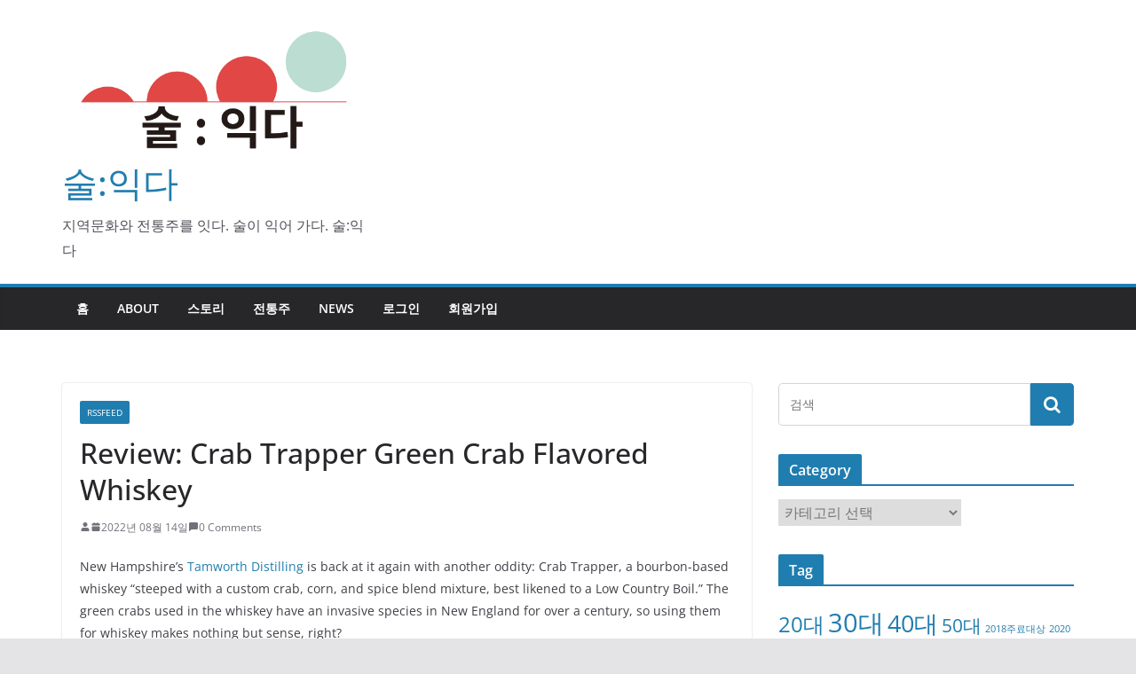

--- FILE ---
content_type: text/html; charset=UTF-8
request_url: https://blog.soolikda.com/2022/08/14/review-crab-trapper-green-crab-flavored-whiskey/
body_size: 47759
content:
		<!doctype html>
		<html lang="ko-KR">
		
<head>

			<meta charset="UTF-8"/>
		<meta name="viewport" content="width=device-width, initial-scale=1">
		<link rel="profile" href="http://gmpg.org/xfn/11"/>
		
	<title>Review: Crab Trapper Green Crab Flavored Whiskey &#8211; 술:익다</title>
<meta name='robots' content='max-image-preview:large' />
<link rel="alternate" type="application/rss+xml" title="술:익다 &raquo; 피드" href="https://blog.soolikda.com/feed/" />
<link rel="alternate" type="application/rss+xml" title="술:익다 &raquo; 댓글 피드" href="https://blog.soolikda.com/comments/feed/" />
<link rel="alternate" type="application/rss+xml" title="술:익다 &raquo; Review: Crab Trapper Green Crab Flavored Whiskey 댓글 피드" href="https://blog.soolikda.com/2022/08/14/review-crab-trapper-green-crab-flavored-whiskey/feed/" />
<link rel="alternate" title="oEmbed (JSON)" type="application/json+oembed" href="https://blog.soolikda.com/wp-json/oembed/1.0/embed?url=https%3A%2F%2Fblog.soolikda.com%2F2022%2F08%2F14%2Freview-crab-trapper-green-crab-flavored-whiskey%2F" />
<link rel="alternate" title="oEmbed (XML)" type="text/xml+oembed" href="https://blog.soolikda.com/wp-json/oembed/1.0/embed?url=https%3A%2F%2Fblog.soolikda.com%2F2022%2F08%2F14%2Freview-crab-trapper-green-crab-flavored-whiskey%2F&#038;format=xml" />
<style id='wp-img-auto-sizes-contain-inline-css' type='text/css'>
img:is([sizes=auto i],[sizes^="auto," i]){contain-intrinsic-size:3000px 1500px}
/*# sourceURL=wp-img-auto-sizes-contain-inline-css */
</style>
<style id='wp-emoji-styles-inline-css' type='text/css'>

	img.wp-smiley, img.emoji {
		display: inline !important;
		border: none !important;
		box-shadow: none !important;
		height: 1em !important;
		width: 1em !important;
		margin: 0 0.07em !important;
		vertical-align: -0.1em !important;
		background: none !important;
		padding: 0 !important;
	}
/*# sourceURL=wp-emoji-styles-inline-css */
</style>
<style id='wp-block-library-inline-css' type='text/css'>
:root{--wp-block-synced-color:#7a00df;--wp-block-synced-color--rgb:122,0,223;--wp-bound-block-color:var(--wp-block-synced-color);--wp-editor-canvas-background:#ddd;--wp-admin-theme-color:#007cba;--wp-admin-theme-color--rgb:0,124,186;--wp-admin-theme-color-darker-10:#006ba1;--wp-admin-theme-color-darker-10--rgb:0,107,160.5;--wp-admin-theme-color-darker-20:#005a87;--wp-admin-theme-color-darker-20--rgb:0,90,135;--wp-admin-border-width-focus:2px}@media (min-resolution:192dpi){:root{--wp-admin-border-width-focus:1.5px}}.wp-element-button{cursor:pointer}:root .has-very-light-gray-background-color{background-color:#eee}:root .has-very-dark-gray-background-color{background-color:#313131}:root .has-very-light-gray-color{color:#eee}:root .has-very-dark-gray-color{color:#313131}:root .has-vivid-green-cyan-to-vivid-cyan-blue-gradient-background{background:linear-gradient(135deg,#00d084,#0693e3)}:root .has-purple-crush-gradient-background{background:linear-gradient(135deg,#34e2e4,#4721fb 50%,#ab1dfe)}:root .has-hazy-dawn-gradient-background{background:linear-gradient(135deg,#faaca8,#dad0ec)}:root .has-subdued-olive-gradient-background{background:linear-gradient(135deg,#fafae1,#67a671)}:root .has-atomic-cream-gradient-background{background:linear-gradient(135deg,#fdd79a,#004a59)}:root .has-nightshade-gradient-background{background:linear-gradient(135deg,#330968,#31cdcf)}:root .has-midnight-gradient-background{background:linear-gradient(135deg,#020381,#2874fc)}:root{--wp--preset--font-size--normal:16px;--wp--preset--font-size--huge:42px}.has-regular-font-size{font-size:1em}.has-larger-font-size{font-size:2.625em}.has-normal-font-size{font-size:var(--wp--preset--font-size--normal)}.has-huge-font-size{font-size:var(--wp--preset--font-size--huge)}.has-text-align-center{text-align:center}.has-text-align-left{text-align:left}.has-text-align-right{text-align:right}.has-fit-text{white-space:nowrap!important}#end-resizable-editor-section{display:none}.aligncenter{clear:both}.items-justified-left{justify-content:flex-start}.items-justified-center{justify-content:center}.items-justified-right{justify-content:flex-end}.items-justified-space-between{justify-content:space-between}.screen-reader-text{border:0;clip-path:inset(50%);height:1px;margin:-1px;overflow:hidden;padding:0;position:absolute;width:1px;word-wrap:normal!important}.screen-reader-text:focus{background-color:#ddd;clip-path:none;color:#444;display:block;font-size:1em;height:auto;left:5px;line-height:normal;padding:15px 23px 14px;text-decoration:none;top:5px;width:auto;z-index:100000}html :where(.has-border-color){border-style:solid}html :where([style*=border-top-color]){border-top-style:solid}html :where([style*=border-right-color]){border-right-style:solid}html :where([style*=border-bottom-color]){border-bottom-style:solid}html :where([style*=border-left-color]){border-left-style:solid}html :where([style*=border-width]){border-style:solid}html :where([style*=border-top-width]){border-top-style:solid}html :where([style*=border-right-width]){border-right-style:solid}html :where([style*=border-bottom-width]){border-bottom-style:solid}html :where([style*=border-left-width]){border-left-style:solid}html :where(img[class*=wp-image-]){height:auto;max-width:100%}:where(figure){margin:0 0 1em}html :where(.is-position-sticky){--wp-admin--admin-bar--position-offset:var(--wp-admin--admin-bar--height,0px)}@media screen and (max-width:600px){html :where(.is-position-sticky){--wp-admin--admin-bar--position-offset:0px}}

/*# sourceURL=wp-block-library-inline-css */
</style><style id='global-styles-inline-css' type='text/css'>
:root{--wp--preset--aspect-ratio--square: 1;--wp--preset--aspect-ratio--4-3: 4/3;--wp--preset--aspect-ratio--3-4: 3/4;--wp--preset--aspect-ratio--3-2: 3/2;--wp--preset--aspect-ratio--2-3: 2/3;--wp--preset--aspect-ratio--16-9: 16/9;--wp--preset--aspect-ratio--9-16: 9/16;--wp--preset--color--black: #000000;--wp--preset--color--cyan-bluish-gray: #abb8c3;--wp--preset--color--white: #ffffff;--wp--preset--color--pale-pink: #f78da7;--wp--preset--color--vivid-red: #cf2e2e;--wp--preset--color--luminous-vivid-orange: #ff6900;--wp--preset--color--luminous-vivid-amber: #fcb900;--wp--preset--color--light-green-cyan: #7bdcb5;--wp--preset--color--vivid-green-cyan: #00d084;--wp--preset--color--pale-cyan-blue: #8ed1fc;--wp--preset--color--vivid-cyan-blue: #0693e3;--wp--preset--color--vivid-purple: #9b51e0;--wp--preset--gradient--vivid-cyan-blue-to-vivid-purple: linear-gradient(135deg,rgb(6,147,227) 0%,rgb(155,81,224) 100%);--wp--preset--gradient--light-green-cyan-to-vivid-green-cyan: linear-gradient(135deg,rgb(122,220,180) 0%,rgb(0,208,130) 100%);--wp--preset--gradient--luminous-vivid-amber-to-luminous-vivid-orange: linear-gradient(135deg,rgb(252,185,0) 0%,rgb(255,105,0) 100%);--wp--preset--gradient--luminous-vivid-orange-to-vivid-red: linear-gradient(135deg,rgb(255,105,0) 0%,rgb(207,46,46) 100%);--wp--preset--gradient--very-light-gray-to-cyan-bluish-gray: linear-gradient(135deg,rgb(238,238,238) 0%,rgb(169,184,195) 100%);--wp--preset--gradient--cool-to-warm-spectrum: linear-gradient(135deg,rgb(74,234,220) 0%,rgb(151,120,209) 20%,rgb(207,42,186) 40%,rgb(238,44,130) 60%,rgb(251,105,98) 80%,rgb(254,248,76) 100%);--wp--preset--gradient--blush-light-purple: linear-gradient(135deg,rgb(255,206,236) 0%,rgb(152,150,240) 100%);--wp--preset--gradient--blush-bordeaux: linear-gradient(135deg,rgb(254,205,165) 0%,rgb(254,45,45) 50%,rgb(107,0,62) 100%);--wp--preset--gradient--luminous-dusk: linear-gradient(135deg,rgb(255,203,112) 0%,rgb(199,81,192) 50%,rgb(65,88,208) 100%);--wp--preset--gradient--pale-ocean: linear-gradient(135deg,rgb(255,245,203) 0%,rgb(182,227,212) 50%,rgb(51,167,181) 100%);--wp--preset--gradient--electric-grass: linear-gradient(135deg,rgb(202,248,128) 0%,rgb(113,206,126) 100%);--wp--preset--gradient--midnight: linear-gradient(135deg,rgb(2,3,129) 0%,rgb(40,116,252) 100%);--wp--preset--font-size--small: 13px;--wp--preset--font-size--medium: 20px;--wp--preset--font-size--large: 36px;--wp--preset--font-size--x-large: 42px;--wp--preset--spacing--20: 0.44rem;--wp--preset--spacing--30: 0.67rem;--wp--preset--spacing--40: 1rem;--wp--preset--spacing--50: 1.5rem;--wp--preset--spacing--60: 2.25rem;--wp--preset--spacing--70: 3.38rem;--wp--preset--spacing--80: 5.06rem;--wp--preset--shadow--natural: 6px 6px 9px rgba(0, 0, 0, 0.2);--wp--preset--shadow--deep: 12px 12px 50px rgba(0, 0, 0, 0.4);--wp--preset--shadow--sharp: 6px 6px 0px rgba(0, 0, 0, 0.2);--wp--preset--shadow--outlined: 6px 6px 0px -3px rgb(255, 255, 255), 6px 6px rgb(0, 0, 0);--wp--preset--shadow--crisp: 6px 6px 0px rgb(0, 0, 0);}:where(body) { margin: 0; }.wp-site-blocks > .alignleft { float: left; margin-right: 2em; }.wp-site-blocks > .alignright { float: right; margin-left: 2em; }.wp-site-blocks > .aligncenter { justify-content: center; margin-left: auto; margin-right: auto; }:where(.wp-site-blocks) > * { margin-block-start: 24px; margin-block-end: 0; }:where(.wp-site-blocks) > :first-child { margin-block-start: 0; }:where(.wp-site-blocks) > :last-child { margin-block-end: 0; }:root { --wp--style--block-gap: 24px; }:root :where(.is-layout-flow) > :first-child{margin-block-start: 0;}:root :where(.is-layout-flow) > :last-child{margin-block-end: 0;}:root :where(.is-layout-flow) > *{margin-block-start: 24px;margin-block-end: 0;}:root :where(.is-layout-constrained) > :first-child{margin-block-start: 0;}:root :where(.is-layout-constrained) > :last-child{margin-block-end: 0;}:root :where(.is-layout-constrained) > *{margin-block-start: 24px;margin-block-end: 0;}:root :where(.is-layout-flex){gap: 24px;}:root :where(.is-layout-grid){gap: 24px;}.is-layout-flow > .alignleft{float: left;margin-inline-start: 0;margin-inline-end: 2em;}.is-layout-flow > .alignright{float: right;margin-inline-start: 2em;margin-inline-end: 0;}.is-layout-flow > .aligncenter{margin-left: auto !important;margin-right: auto !important;}.is-layout-constrained > .alignleft{float: left;margin-inline-start: 0;margin-inline-end: 2em;}.is-layout-constrained > .alignright{float: right;margin-inline-start: 2em;margin-inline-end: 0;}.is-layout-constrained > .aligncenter{margin-left: auto !important;margin-right: auto !important;}.is-layout-constrained > :where(:not(.alignleft):not(.alignright):not(.alignfull)){margin-left: auto !important;margin-right: auto !important;}body .is-layout-flex{display: flex;}.is-layout-flex{flex-wrap: wrap;align-items: center;}.is-layout-flex > :is(*, div){margin: 0;}body .is-layout-grid{display: grid;}.is-layout-grid > :is(*, div){margin: 0;}body{padding-top: 0px;padding-right: 0px;padding-bottom: 0px;padding-left: 0px;}a:where(:not(.wp-element-button)){text-decoration: underline;}:root :where(.wp-element-button, .wp-block-button__link){background-color: #32373c;border-width: 0;color: #fff;font-family: inherit;font-size: inherit;font-style: inherit;font-weight: inherit;letter-spacing: inherit;line-height: inherit;padding-top: calc(0.667em + 2px);padding-right: calc(1.333em + 2px);padding-bottom: calc(0.667em + 2px);padding-left: calc(1.333em + 2px);text-decoration: none;text-transform: inherit;}.has-black-color{color: var(--wp--preset--color--black) !important;}.has-cyan-bluish-gray-color{color: var(--wp--preset--color--cyan-bluish-gray) !important;}.has-white-color{color: var(--wp--preset--color--white) !important;}.has-pale-pink-color{color: var(--wp--preset--color--pale-pink) !important;}.has-vivid-red-color{color: var(--wp--preset--color--vivid-red) !important;}.has-luminous-vivid-orange-color{color: var(--wp--preset--color--luminous-vivid-orange) !important;}.has-luminous-vivid-amber-color{color: var(--wp--preset--color--luminous-vivid-amber) !important;}.has-light-green-cyan-color{color: var(--wp--preset--color--light-green-cyan) !important;}.has-vivid-green-cyan-color{color: var(--wp--preset--color--vivid-green-cyan) !important;}.has-pale-cyan-blue-color{color: var(--wp--preset--color--pale-cyan-blue) !important;}.has-vivid-cyan-blue-color{color: var(--wp--preset--color--vivid-cyan-blue) !important;}.has-vivid-purple-color{color: var(--wp--preset--color--vivid-purple) !important;}.has-black-background-color{background-color: var(--wp--preset--color--black) !important;}.has-cyan-bluish-gray-background-color{background-color: var(--wp--preset--color--cyan-bluish-gray) !important;}.has-white-background-color{background-color: var(--wp--preset--color--white) !important;}.has-pale-pink-background-color{background-color: var(--wp--preset--color--pale-pink) !important;}.has-vivid-red-background-color{background-color: var(--wp--preset--color--vivid-red) !important;}.has-luminous-vivid-orange-background-color{background-color: var(--wp--preset--color--luminous-vivid-orange) !important;}.has-luminous-vivid-amber-background-color{background-color: var(--wp--preset--color--luminous-vivid-amber) !important;}.has-light-green-cyan-background-color{background-color: var(--wp--preset--color--light-green-cyan) !important;}.has-vivid-green-cyan-background-color{background-color: var(--wp--preset--color--vivid-green-cyan) !important;}.has-pale-cyan-blue-background-color{background-color: var(--wp--preset--color--pale-cyan-blue) !important;}.has-vivid-cyan-blue-background-color{background-color: var(--wp--preset--color--vivid-cyan-blue) !important;}.has-vivid-purple-background-color{background-color: var(--wp--preset--color--vivid-purple) !important;}.has-black-border-color{border-color: var(--wp--preset--color--black) !important;}.has-cyan-bluish-gray-border-color{border-color: var(--wp--preset--color--cyan-bluish-gray) !important;}.has-white-border-color{border-color: var(--wp--preset--color--white) !important;}.has-pale-pink-border-color{border-color: var(--wp--preset--color--pale-pink) !important;}.has-vivid-red-border-color{border-color: var(--wp--preset--color--vivid-red) !important;}.has-luminous-vivid-orange-border-color{border-color: var(--wp--preset--color--luminous-vivid-orange) !important;}.has-luminous-vivid-amber-border-color{border-color: var(--wp--preset--color--luminous-vivid-amber) !important;}.has-light-green-cyan-border-color{border-color: var(--wp--preset--color--light-green-cyan) !important;}.has-vivid-green-cyan-border-color{border-color: var(--wp--preset--color--vivid-green-cyan) !important;}.has-pale-cyan-blue-border-color{border-color: var(--wp--preset--color--pale-cyan-blue) !important;}.has-vivid-cyan-blue-border-color{border-color: var(--wp--preset--color--vivid-cyan-blue) !important;}.has-vivid-purple-border-color{border-color: var(--wp--preset--color--vivid-purple) !important;}.has-vivid-cyan-blue-to-vivid-purple-gradient-background{background: var(--wp--preset--gradient--vivid-cyan-blue-to-vivid-purple) !important;}.has-light-green-cyan-to-vivid-green-cyan-gradient-background{background: var(--wp--preset--gradient--light-green-cyan-to-vivid-green-cyan) !important;}.has-luminous-vivid-amber-to-luminous-vivid-orange-gradient-background{background: var(--wp--preset--gradient--luminous-vivid-amber-to-luminous-vivid-orange) !important;}.has-luminous-vivid-orange-to-vivid-red-gradient-background{background: var(--wp--preset--gradient--luminous-vivid-orange-to-vivid-red) !important;}.has-very-light-gray-to-cyan-bluish-gray-gradient-background{background: var(--wp--preset--gradient--very-light-gray-to-cyan-bluish-gray) !important;}.has-cool-to-warm-spectrum-gradient-background{background: var(--wp--preset--gradient--cool-to-warm-spectrum) !important;}.has-blush-light-purple-gradient-background{background: var(--wp--preset--gradient--blush-light-purple) !important;}.has-blush-bordeaux-gradient-background{background: var(--wp--preset--gradient--blush-bordeaux) !important;}.has-luminous-dusk-gradient-background{background: var(--wp--preset--gradient--luminous-dusk) !important;}.has-pale-ocean-gradient-background{background: var(--wp--preset--gradient--pale-ocean) !important;}.has-electric-grass-gradient-background{background: var(--wp--preset--gradient--electric-grass) !important;}.has-midnight-gradient-background{background: var(--wp--preset--gradient--midnight) !important;}.has-small-font-size{font-size: var(--wp--preset--font-size--small) !important;}.has-medium-font-size{font-size: var(--wp--preset--font-size--medium) !important;}.has-large-font-size{font-size: var(--wp--preset--font-size--large) !important;}.has-x-large-font-size{font-size: var(--wp--preset--font-size--x-large) !important;}
/*# sourceURL=global-styles-inline-css */
</style>

<link rel='stylesheet' id='colormag_style-css' href='https://blog.soolikda.com/wp-content/themes/colormag/style.css?ver=3.0.7' type='text/css' media='all' />
<style id='colormag_style-inline-css' type='text/css'>
.cm-header .cm-menu-toggle svg,
			.cm-header .cm-menu-toggle svg{fill:#fff;}.cm-footer-bar-area .cm-footer-bar__2 a{color:#207daf;}
/*# sourceURL=colormag_style-inline-css */
</style>
<link rel='stylesheet' id='colormag-fontawesome-css' href='https://blog.soolikda.com/wp-content/themes/colormag/assets/library/fontawesome/css/font-awesome.min.css?ver=3.0.7' type='text/css' media='all' />
<link rel='stylesheet' id='wp-members-css' href='https://blog.soolikda.com/wp-content/plugins/wp-members/assets/css/forms/generic-no-float.min.css?ver=3.4.8' type='text/css' media='all' />
<script type="text/javascript" src="https://blog.soolikda.com/wp-includes/js/jquery/jquery.min.js?ver=3.7.1" id="jquery-core-js"></script>
<script type="text/javascript" src="https://blog.soolikda.com/wp-includes/js/jquery/jquery-migrate.min.js?ver=3.4.1" id="jquery-migrate-js"></script>
<link rel="https://api.w.org/" href="https://blog.soolikda.com/wp-json/" /><link rel="alternate" title="JSON" type="application/json" href="https://blog.soolikda.com/wp-json/wp/v2/posts/1706" /><link rel="EditURI" type="application/rsd+xml" title="RSD" href="https://blog.soolikda.com/xmlrpc.php?rsd" />
<meta name="generator" content="WordPress 6.9" />
<link rel="canonical" href="https://blog.soolikda.com/2022/08/14/review-crab-trapper-green-crab-flavored-whiskey/" />
<link rel='shortlink' href='https://blog.soolikda.com/?p=1706' />
<style type="text/css">
.feedzy-rss-link-icon:after {
	content: url("http://blog.soolikda.com/wp-content/plugins/feedzy-rss-feeds/img/external-link.png");
	margin-left: 3px;
}
</style>
		<link rel="pingback" href="https://blog.soolikda.com/xmlrpc.php"><link rel="icon" href="https://blog.soolikda.com/wp-content/uploads/2022/07/cropped-s-logo-32x32.png" sizes="32x32" />
<link rel="icon" href="https://blog.soolikda.com/wp-content/uploads/2022/07/cropped-s-logo-192x192.png" sizes="192x192" />
<link rel="apple-touch-icon" href="https://blog.soolikda.com/wp-content/uploads/2022/07/cropped-s-logo-180x180.png" />
<meta name="msapplication-TileImage" content="https://blog.soolikda.com/wp-content/uploads/2022/07/cropped-s-logo-270x270.png" />

</head>

<body class="wp-singular post-template-default single single-post postid-1706 single-format-standard wp-custom-logo wp-embed-responsive wp-theme-colormag cm-header-layout-1 adv-style-1  wide">




		<div id="page" class="hfeed site">
				<a class="skip-link screen-reader-text" href="#main">Skip to content</a>
		

			<header id="cm-masthead" class="cm-header cm-layout-1 cm-layout-1-style-1 cm-full-width">
		
		
				<div class="cm-main-header">
		
		
	<div id="cm-header-1" class="cm-header-1">
		<div class="cm-container">
			<div class="cm-row">

				<div class="cm-header-col-1">
										<div id="cm-site-branding" class="cm-site-branding">
		<a href="https://blog.soolikda.com/" class="custom-logo-link" rel="home"><img width="550" height="244" src="https://blog.soolikda.com/wp-content/uploads/2022/07/cropped-s-logo-1.png" class="custom-logo" alt="술:익다" decoding="async" fetchpriority="high" srcset="" sizes="(max-width: 550px) 100vw, 550px" /></a>					</div><!-- #cm-site-branding -->
	
	<div id="cm-site-info" class="">
								<h3 class="cm-site-title">
							<a href="https://blog.soolikda.com/" title="술:익다" rel="home">술:익다</a>
						</h3>
						
											<p class="cm-site-description">
							지역문화와 전통주를 잇다. 술이 익어 가다. 술:익다						</p><!-- .cm-site-description -->
											</div><!-- #cm-site-info -->
					</div><!-- .cm-header-col-1 -->

				<div class="cm-header-col-2">
								</div><!-- .cm-header-col-2 -->

		</div>
	</div>
</div>
		
<div id="cm-header-2" class="cm-header-2">
	<nav id="cm-primary-nav" class="cm-primary-nav">
		<div class="cm-container">
			<div class="cm-row">
				
							
					<p class="cm-menu-toggle" aria-expanded="false">
						<svg class="cm-icon cm-icon--bars" xmlns="http://www.w3.org/2000/svg" viewBox="0 0 24 24"><path d="M21 19H3a1 1 0 0 1 0-2h18a1 1 0 0 1 0 2Zm0-6H3a1 1 0 0 1 0-2h18a1 1 0 0 1 0 2Zm0-6H3a1 1 0 0 1 0-2h18a1 1 0 0 1 0 2Z"></path></svg>						<svg class="cm-icon cm-icon--x-mark" xmlns="http://www.w3.org/2000/svg" viewBox="0 0 24 24"><path d="m13.4 12 8.3-8.3c.4-.4.4-1 0-1.4s-1-.4-1.4 0L12 10.6 3.7 2.3c-.4-.4-1-.4-1.4 0s-.4 1 0 1.4l8.3 8.3-8.3 8.3c-.4.4-.4 1 0 1.4.2.2.4.3.7.3s.5-.1.7-.3l8.3-8.3 8.3 8.3c.2.2.5.3.7.3s.5-.1.7-.3c.4-.4.4-1 0-1.4L13.4 12z"></path></svg>					</p>
					<div class="cm-menu-primary-container"><ul id="menu-primary" class="menu"><li id="menu-item-21" class="menu-item menu-item-type-custom menu-item-object-custom menu-item-home menu-item-21"><a href="https://blog.soolikda.com">홈</a></li>
<li id="menu-item-118" class="menu-item menu-item-type-post_type menu-item-object-page menu-item-118"><a href="https://blog.soolikda.com/about/">about</a></li>
<li id="menu-item-119" class="menu-item menu-item-type-taxonomy menu-item-object-category menu-item-119"><a href="https://blog.soolikda.com/category/story/">스토리</a></li>
<li id="menu-item-120" class="menu-item menu-item-type-taxonomy menu-item-object-category menu-item-120"><a href="https://blog.soolikda.com/category/%ec%a0%84%ed%86%b5%ec%a3%bc/">전통주</a></li>
<li id="menu-item-503" class="menu-item menu-item-type-taxonomy menu-item-object-category current-post-ancestor current-menu-parent current-post-parent menu-item-503"><a href="https://blog.soolikda.com/category/rssfeed/">NEWS</a></li>
<li id="menu-item-133" class="menu-item menu-item-type-custom menu-item-object-custom menu-item-133"><a href="http://blog.soolikda.com/wp-login.php">로그인</a></li>
<li id="menu-item-131" class="menu-item menu-item-type-custom menu-item-object-custom menu-item-131"><a href="http://blog.soolikda.com/wp-login.php?action=register">회원가입</a></li>
</ul></div>
			</div>
		</div>
	</nav>
</div>
			
				</div> <!-- /.cm-main-header -->
		
				</header><!-- #cm-masthead -->
		
		

	<div id="cm-content" class="cm-content">
		
		<div class="cm-container">
		
<div class="cm-row">
	
	<div id="cm-primary" class="cm-primary">
		<div class="cm-posts" class="clearfix">

			
<article id="post-1706" class="post-1706 post type-post status-publish format-standard hentry category-rssfeed">
	
	
	<div class="cm-post-content">
		<div class="cm-entry-header-meta"><div class="cm-post-categories"><a href="https://blog.soolikda.com/category/rssfeed/"  rel="category tag">RSSFEED</a></div></div>
				<header class="cm-entry-header">
				<h1 class="cm-entry-title">
			Review: Crab Trapper Green Crab Flavored Whiskey		</h1>
			</header>

			<div class="cm-below-entry-meta ">
		<span class="cm-author cm-vcard">
			<svg class="cm-icon cm-icon--user" xmlns="http://www.w3.org/2000/svg" viewBox="0 0 24 24"><path d="M7 7c0-2.8 2.2-5 5-5s5 2.2 5 5-2.2 5-5 5-5-2.2-5-5zm9 7H8c-2.8 0-5 2.2-5 5v2c0 .6.4 1 1 1h16c.6 0 1-.4 1-1v-2c0-2.8-2.2-5-5-5z"></path></svg>			<a class="url fn n"
			href="https://blog.soolikda.com/author/"
			title=""
			>
							</a>
		</span>

		<span class="cm-post-date"><a href="https://blog.soolikda.com/2022/08/14/review-crab-trapper-green-crab-flavored-whiskey/" title="4:14 오후" rel="bookmark"><svg class="cm-icon cm-icon--calendar-fill" xmlns="http://www.w3.org/2000/svg" viewBox="0 0 24 24"><path d="M21.1 6.6v1.6c0 .6-.4 1-1 1H3.9c-.6 0-1-.4-1-1V6.6c0-1.5 1.3-2.8 2.8-2.8h1.7V3c0-.6.4-1 1-1s1 .4 1 1v.8h5.2V3c0-.6.4-1 1-1s1 .4 1 1v.8h1.7c1.5 0 2.8 1.3 2.8 2.8zm-1 4.6H3.9c-.6 0-1 .4-1 1v7c0 1.5 1.3 2.8 2.8 2.8h12.6c1.5 0 2.8-1.3 2.8-2.8v-7c0-.6-.4-1-1-1z"></path></svg> <time class="entry-date published updated" datetime="2022-08-14T16:14:53+09:00">2022년 08월 14일</time></a></span>
			<span class="cm-comments-link">
				<a href="https://blog.soolikda.com/2022/08/14/review-crab-trapper-green-crab-flavored-whiskey/#respond"><svg class="cm-icon cm-icon--comment" xmlns="http://www.w3.org/2000/svg" viewBox="0 0 24 24"><path d="M22 5v10c0 1.7-1.3 3-3 3H7.4l-3.7 3.7c-.2.2-.4.3-.7.3-.1 0-.3 0-.4-.1-.4-.1-.6-.5-.6-.9V5c0-1.7 1.3-3 3-3h14c1.7 0 3 1.3 3 3z"></path></svg> 0 Comments</a>			</span>

			</div>
		
<div class="cm-entry-summary">
	<p><a href="http://www.drinkhacker.com/wp-content/uploads/2022/07/crab-trapper.jpg"></a></p>
<p>New Hampshire’s <a href="https://www.drinkhacker.com/2021/11/24/review-bird-of-courage-roasted-turkey-flavored-whiskey/">Tamworth Distilling</a> is back at it again with another oddity: Crab Trapper, a bourbon-based whiskey “steeped with a custom crab, corn, and spice blend mixture, best likened to a Low Country Boil.” The green crabs used in the whiskey have an invasive species in New England for over a century, so using them for whiskey makes nothing but sense, right?</p>
<p>As with other <a href="https://www.drinkhacker.com/2021/07/24/review-the-deerslayer-venison-flavored-whiskey/">Tamworth bottlings</a>, we’re suspending disbelief and digging in. Here goes.</p>
<p>Like many a Tamworth whiskey, there’s something immediately weird yet somehow engaging with this experience. There’s a definite maritime character to the nose: salty and fishy, like shrimp or (more obviously) crab shells left overnight. The underlying whiskey is fortunately effective at tempering this to some degree, folding in vanilla, pepper, and oak notes, but that fishy Old Bay character is never far from the nostrils. The palate is even fishier. Here some baking spice notes hold initial promise, but notes of cinnamon and nutmeg — and some maraschino cherry — can’t quite stave off the hearty crab boil notes that soon come roaring back into focus. While a bit gritty with notes of pepper and leather on the finish, the drinker nonetheless can’t shake the feeling that they have a bit of crab shell stuck in their teeth that really needs to come out soon.</p>
<p>92 proof.</p>
<p><strong>B- / $65 (200ml) / <a href="http://tamworthdistilling.com/">tamworthdistilling.com</a></strong></p>
<p>The post <a href="https://www.drinkhacker.com/2022/08/13/review-crab-trapper-green-crab-flavored-whiskey/">Review: Crab Trapper Green Crab Flavored Whiskey</a> appeared first on <a href="https://www.drinkhacker.com/">Drinkhacker: The Insider&#8217;s Guide to Good Drinking</a>.</p></div>
	
	</div>

	
	</article>
		</div><!-- .cm-posts -->
		
		<ul class="default-wp-page">
			<li class="previous"><a href="https://blog.soolikda.com/2022/08/14/review-heritage-distilling-elk-rider-vodka-and-flavored-vodkas-lavender-huckleberry-and-coffee/" rel="prev"><span class="meta-nav"><svg class="cm-icon cm-icon--arrow-left-long" xmlns="http://www.w3.org/2000/svg" viewBox="0 0 24 24"><path d="M2 12.38a1 1 0 0 1 0-.76.91.91 0 0 1 .22-.33L6.52 7a1 1 0 0 1 1.42 0 1 1 0 0 1 0 1.41L5.36 11H21a1 1 0 0 1 0 2H5.36l2.58 2.58a1 1 0 0 1 0 1.41 1 1 0 0 1-.71.3 1 1 0 0 1-.71-.3l-4.28-4.28a.91.91 0 0 1-.24-.33Z"></path></svg></span> Review: Heritage Distilling Elk Rider Vodka and Flavored Vodkas – Lavender, Huckleberry, and Coffee</a></li>
			<li class="next"><a href="https://blog.soolikda.com/2022/08/16/%f0%9f%8d%87%f0%9f%8d%b7%f0%9f%8d%87-its-dionysus-by-u-dotoro3-%f0%9f%8d%87%f0%9f%8d%b7%f0%9f%8d%87/" rel="next">🍇🍷🍇 It&#8217;s Dionysus, by u/dotoro3! 🍇🍷🍇 <span class="meta-nav"><svg class="cm-icon cm-icon--arrow-right-long" xmlns="http://www.w3.org/2000/svg" viewBox="0 0 24 24"><path d="M21.92 12.38a1 1 0 0 0 0-.76 1 1 0 0 0-.21-.33L17.42 7A1 1 0 0 0 16 8.42L18.59 11H2.94a1 1 0 1 0 0 2h15.65L16 15.58A1 1 0 0 0 16 17a1 1 0 0 0 1.41 0l4.29-4.28a1 1 0 0 0 .22-.34Z"></path></svg></span></a></li>
		</ul>

	
<div id="comments" class="comments-area">

	
		<div id="respond" class="comment-respond">
		<h3 id="reply-title" class="comment-reply-title">답글 남기기 <small><a rel="nofollow" id="cancel-comment-reply-link" href="/2022/08/14/review-crab-trapper-green-crab-flavored-whiskey/#respond" style="display:none;">응답 취소</a></small></h3><p class="must-log-in">댓글을 달기 위해서는 <a href="https://blog.soolikda.com/wp-login.php?redirect_to=https%3A%2F%2Fblog.soolikda.com%2F2022%2F08%2F14%2Freview-crab-trapper-green-crab-flavored-whiskey%2F">로그인</a>해야합니다.</p>	</div><!-- #respond -->
	
</div><!-- #comments -->
	</div><!-- #cm-primary -->

	
<div id="cm-secondary" class="cm-secondary">
	
	<aside id="search-2" class="widget widget_search">
<form action="https://blog.soolikda.com/" class="search-form searchform clearfix" method="get" role="search">

	<div class="search-wrap">
		<input type="search"
		       class="s field"
		       name="s"
		       value=""
		       placeholder="검색"
		/>

		<button class="search-icon" type="submit"></button>
	</div>

</form><!-- .searchform -->
</aside><aside id="categories-2" class="widget widget_categories"><h3 class="cm-widget-title"><span>Category</span></h3><form action="https://blog.soolikda.com" method="get"><label class="screen-reader-text" for="cat">Category</label><select  name='cat' id='cat' class='postform'>
	<option value='-1'>카테고리 선택</option>
	<option class="level-0" value="53">RSSFEED</option>
	<option class="level-0" value="8">스토리</option>
	<option class="level-0" value="70">양조장소개</option>
	<option class="level-0" value="7">전통주</option>
</select>
</form><script type="text/javascript">
/* <![CDATA[ */

( ( dropdownId ) => {
	const dropdown = document.getElementById( dropdownId );
	function onSelectChange() {
		setTimeout( () => {
			if ( 'escape' === dropdown.dataset.lastkey ) {
				return;
			}
			if ( dropdown.value && parseInt( dropdown.value ) > 0 && dropdown instanceof HTMLSelectElement ) {
				dropdown.parentElement.submit();
			}
		}, 250 );
	}
	function onKeyUp( event ) {
		if ( 'Escape' === event.key ) {
			dropdown.dataset.lastkey = 'escape';
		} else {
			delete dropdown.dataset.lastkey;
		}
	}
	function onClick() {
		delete dropdown.dataset.lastkey;
	}
	dropdown.addEventListener( 'keyup', onKeyUp );
	dropdown.addEventListener( 'click', onClick );
	dropdown.addEventListener( 'change', onSelectChange );
})( "cat" );

//# sourceURL=WP_Widget_Categories%3A%3Awidget
/* ]]> */
</script>
</aside><aside id="tag_cloud-2" class="widget widget_tag_cloud"><h3 class="cm-widget-title"><span>Tag</span></h3><div class="tagcloud"><a href="https://blog.soolikda.com/tag/20%eb%8c%80/" class="tag-cloud-link tag-link-12 tag-link-position-1" style="font-size: 18.181818181818pt;" aria-label="20대 (4개 항목)">20대</a>
<a href="https://blog.soolikda.com/tag/30%eb%8c%80/" class="tag-cloud-link tag-link-24 tag-link-position-2" style="font-size: 22pt;" aria-label="30대 (6개 항목)">30대</a>
<a href="https://blog.soolikda.com/tag/40%eb%8c%80/" class="tag-cloud-link tag-link-32 tag-link-position-3" style="font-size: 20.218181818182pt;" aria-label="40대 (5개 항목)">40대</a>
<a href="https://blog.soolikda.com/tag/50%eb%8c%80/" class="tag-cloud-link tag-link-33 tag-link-position-4" style="font-size: 15.636363636364pt;" aria-label="50대 (3개 항목)">50대</a>
<a href="https://blog.soolikda.com/tag/2018%ec%a3%bc%eb%a3%8c%eb%8c%80%ec%83%81/" class="tag-cloud-link tag-link-67 tag-link-position-5" style="font-size: 8pt;" aria-label="2018주료대상 (1개 항목)">2018주료대상</a>
<a href="https://blog.soolikda.com/tag/2020%eb%8c%80%ed%86%b5%eb%a0%b9%ec%83%81/" class="tag-cloud-link tag-link-61 tag-link-position-6" style="font-size: 8pt;" aria-label="2020대통령상 (1개 항목)">2020대통령상</a>
<a href="https://blog.soolikda.com/tag/esfp/" class="tag-cloud-link tag-link-42 tag-link-position-7" style="font-size: 8pt;" aria-label="ESFP (1개 항목)">ESFP</a>
<a href="https://blog.soolikda.com/tag/infj/" class="tag-cloud-link tag-link-28 tag-link-position-8" style="font-size: 8pt;" aria-label="INFJ (1개 항목)">INFJ</a>
<a href="https://blog.soolikda.com/tag/infp/" class="tag-cloud-link tag-link-26 tag-link-position-9" style="font-size: 8pt;" aria-label="INFP (1개 항목)">INFP</a>
<a href="https://blog.soolikda.com/tag/intj/" class="tag-cloud-link tag-link-44 tag-link-position-10" style="font-size: 8pt;" aria-label="INTJ (1개 항목)">INTJ</a>
<a href="https://blog.soolikda.com/tag/intp/" class="tag-cloud-link tag-link-47 tag-link-position-11" style="font-size: 8pt;" aria-label="INTP (1개 항목)">INTP</a>
<a href="https://blog.soolikda.com/tag/isfj/" class="tag-cloud-link tag-link-49 tag-link-position-12" style="font-size: 8pt;" aria-label="ISFJ (1개 항목)">ISFJ</a>
<a href="https://blog.soolikda.com/tag/isfp-2/" class="tag-cloud-link tag-link-17 tag-link-position-13" style="font-size: 12.581818181818pt;" aria-label="ISFP (2개 항목)">ISFP</a>
<a href="https://blog.soolikda.com/tag/istj/" class="tag-cloud-link tag-link-23 tag-link-position-14" style="font-size: 8pt;" aria-label="ISTJ (1개 항목)">ISTJ</a>
<a href="https://blog.soolikda.com/tag/istp/" class="tag-cloud-link tag-link-20 tag-link-position-15" style="font-size: 8pt;" aria-label="ISTP (1개 항목)">ISTP</a>
<a href="https://blog.soolikda.com/tag/%ea%b0%95%ec%82%b0%ec%a3%bc%ec%a1%b0/" class="tag-cloud-link tag-link-71 tag-link-position-16" style="font-size: 8pt;" aria-label="강산주조 (1개 항목)">강산주조</a>
<a href="https://blog.soolikda.com/tag/%ea%b2%8c%ec%9e%90%eb%a6%ac/" class="tag-cloud-link tag-link-22 tag-link-position-17" style="font-size: 8pt;" aria-label="게자리 (1개 항목)">게자리</a>
<a href="https://blog.soolikda.com/tag/%ea%b2%bd%ea%b8%b0%ec%97%b0%ec%b2%9c/" class="tag-cloud-link tag-link-54 tag-link-position-18" style="font-size: 8pt;" aria-label="경기연천 (1개 항목)">경기연천</a>
<a href="https://blog.soolikda.com/tag/%ea%b3%bc%ec%9d%bc%ed%96%a5/" class="tag-cloud-link tag-link-65 tag-link-position-19" style="font-size: 12.581818181818pt;" aria-label="과일향 (2개 항목)">과일향</a>
<a href="https://blog.soolikda.com/tag/%ea%b5%ac%eb%a6%84%eb%a7%8e%ea%b3%a0_%ec%86%8c%eb%82%98%ea%b8%b0/" class="tag-cloud-link tag-link-21 tag-link-position-20" style="font-size: 8pt;" aria-label="구름많고_소나기 (1개 항목)">구름많고_소나기</a>
<a href="https://blog.soolikda.com/tag/%ea%b5%ac%eb%a6%84%eb%a7%8e%ec%9d%8c/" class="tag-cloud-link tag-link-45 tag-link-position-21" style="font-size: 8pt;" aria-label="구름많음 (1개 항목)">구름많음</a>
<a href="https://blog.soolikda.com/tag/%ea%b6%81%ec%88%98%ec%9e%90%eb%a6%ac/" class="tag-cloud-link tag-link-43 tag-link-position-22" style="font-size: 8pt;" aria-label="궁수자리 (1개 항목)">궁수자리</a>
<a href="https://blog.soolikda.com/tag/%eb%82%a8%ec%84%b1/" class="tag-cloud-link tag-link-64 tag-link-position-23" style="font-size: 8pt;" aria-label="남성 (1개 항목)">남성</a>
<a href="https://blog.soolikda.com/tag/%eb%a7%88%eb%a7%88%ec%8a%a4%ed%8c%9c/" class="tag-cloud-link tag-link-62 tag-link-position-24" style="font-size: 8pt;" aria-label="마마스팜 (1개 항목)">마마스팜</a>
<a href="https://blog.soolikda.com/tag/%eb%a7%91%ec%9d%8c/" class="tag-cloud-link tag-link-31 tag-link-position-25" style="font-size: 12.581818181818pt;" aria-label="맑음 (2개 항목)">맑음</a>
<a href="https://blog.soolikda.com/tag/%eb%ac%bc%ea%b3%a0%ea%b8%b0%ec%9e%90%eb%a6%ac/" class="tag-cloud-link tag-link-27 tag-link-position-26" style="font-size: 8pt;" aria-label="물고기자리 (1개 항목)">물고기자리</a>
<a href="https://blog.soolikda.com/tag/%eb%ac%bc%eb%b3%91%ec%9e%90%eb%a6%ac/" class="tag-cloud-link tag-link-25 tag-link-position-27" style="font-size: 8pt;" aria-label="물병자리 (1개 항목)">물병자리</a>
<a href="https://blog.soolikda.com/tag/%eb%b9%84%ea%b1%b4%ec%88%a0/" class="tag-cloud-link tag-link-63 tag-link-position-28" style="font-size: 8pt;" aria-label="비건술 (1개 항목)">비건술</a>
<a href="https://blog.soolikda.com/tag/%ec%86%a1%eb%8f%84%ed%96%a5/" class="tag-cloud-link tag-link-66 tag-link-position-29" style="font-size: 8pt;" aria-label="송도향 (1개 항목)">송도향</a>
<a href="https://blog.soolikda.com/tag/%ec%8c%8d%eb%91%a5%ec%9d%b4%ec%9e%90%eb%a6%ac/" class="tag-cloud-link tag-link-16 tag-link-position-30" style="font-size: 8pt;" aria-label="쌍둥이자리 (1개 항목)">쌍둥이자리</a>
<a href="https://blog.soolikda.com/tag/%ec%96%91%ec%a1%b0%ec%9e%a5/" class="tag-cloud-link tag-link-72 tag-link-position-31" style="font-size: 8pt;" aria-label="양조장 (1개 항목)">양조장</a>
<a href="https://blog.soolikda.com/tag/%ec%97%b0%ec%b2%9cbnd/" class="tag-cloud-link tag-link-55 tag-link-position-32" style="font-size: 8pt;" aria-label="연천BnD (1개 항목)">연천BnD</a>
<a href="https://blog.soolikda.com/tag/%ec%97%b0%ec%b2%9c%eb%b8%8c%eb%a3%a8/" class="tag-cloud-link tag-link-58 tag-link-position-33" style="font-size: 8pt;" aria-label="연천브루 (1개 항목)">연천브루</a>
<a href="https://blog.soolikda.com/tag/%ec%97%bc%ec%86%8c%ec%9e%90%eb%a6%ac/" class="tag-cloud-link tag-link-13 tag-link-position-34" style="font-size: 8pt;" aria-label="염소자리 (1개 항목)">염소자리</a>
<a href="https://blog.soolikda.com/tag/%ec%98%a4%ec%82%b0%ec%96%91%ec%a1%b0/" class="tag-cloud-link tag-link-56 tag-link-position-35" style="font-size: 8pt;" aria-label="오산양조 (1개 항목)">오산양조</a>
<a href="https://blog.soolikda.com/tag/%ec%9a%b0%eb%a6%ac%ec%88%a0%ed%92%88%ed%8f%89%ed%9a%8c%eb%8c%80%ec%83%81/" class="tag-cloud-link tag-link-59 tag-link-position-36" style="font-size: 8pt;" aria-label="우리술품평회대상 (1개 항목)">우리술품평회대상</a>
<a href="https://blog.soolikda.com/tag/%ec%a0%84%ea%b0%88%ec%9e%90%eb%a6%ac/" class="tag-cloud-link tag-link-46 tag-link-position-37" style="font-size: 8pt;" aria-label="전갈자리 (1개 항목)">전갈자리</a>
<a href="https://blog.soolikda.com/tag/%ec%a0%84%ed%86%b5%ec%a3%bc%ec%9e%85%eb%8d%95%ec%88%a0/" class="tag-cloud-link tag-link-68 tag-link-position-38" style="font-size: 8pt;" aria-label="전통주입덕술 (1개 항목)">전통주입덕술</a>
<a href="https://blog.soolikda.com/tag/%ec%b2%98%eb%85%80%ec%9e%90%eb%a6%ac/" class="tag-cloud-link tag-link-48 tag-link-position-39" style="font-size: 8pt;" aria-label="처녀자리 (1개 항목)">처녀자리</a>
<a href="https://blog.soolikda.com/tag/%ed%95%9c%ea%b5%ad%ed%98%84%eb%a9%95%ec%bc%88%eb%9e%80/" class="tag-cloud-link tag-link-69 tag-link-position-40" style="font-size: 8pt;" aria-label="한국현멕켈란 (1개 항목)">한국현멕켈란</a>
<a href="https://blog.soolikda.com/tag/%ed%95%9c%ec%8b%a0%eb%8c%80%ed%95%99%ea%b5%90/" class="tag-cloud-link tag-link-57 tag-link-position-41" style="font-size: 8pt;" aria-label="한신대학교 (1개 항목)">한신대학교</a>
<a href="https://blog.soolikda.com/tag/%ed%98%91%eb%8f%99%ec%a1%b0%ed%95%a9%eb%aa%a8%ec%9b%94/" class="tag-cloud-link tag-link-60 tag-link-position-42" style="font-size: 8pt;" aria-label="협동조합모월 (1개 항목)">협동조합모월</a>
<a href="https://blog.soolikda.com/tag/%ed%99%a9%ec%86%8c%ec%9e%90%eb%a6%ac/" class="tag-cloud-link tag-link-19 tag-link-position-43" style="font-size: 8pt;" aria-label="황소자리 (1개 항목)">황소자리</a>
<a href="https://blog.soolikda.com/tag/%ed%9d%90%eb%a6%ac%ea%b3%a0_%eb%b9%84/" class="tag-cloud-link tag-link-15 tag-link-position-44" style="font-size: 8pt;" aria-label="흐리고_비 (1개 항목)">흐리고_비</a>
<a href="https://blog.soolikda.com/tag/%ed%9d%90%eb%a6%bc/" class="tag-cloud-link tag-link-18 tag-link-position-45" style="font-size: 8pt;" aria-label="흐림 (1개 항목)">흐림</a></div>
</aside>
		<aside id="recent-posts-2" class="widget widget_recent_entries">
		<h3 class="cm-widget-title"><span>Latest Posts</span></h3>
		<ul>
											<li>
					<a href="https://blog.soolikda.com/2026/01/08/eyes-without-a-face/">Eyes without a face</a>
									</li>
											<li>
					<a href="https://blog.soolikda.com/2026/01/08/3500g-of-paracetamol-lots-of-alc/">3500g of paracetamol + lots of alc</a>
									</li>
											<li>
					<a href="https://blog.soolikda.com/2026/01/08/review-ciders-of-austin-eastciders-updated-2026/">Review: Ciders of Austin Eastciders (Updated 2026)</a>
									</li>
											<li>
					<a href="https://blog.soolikda.com/2026/01/08/americans-are-putting-down-the-bottle-and-not-just-for-dry-january/">Americans are putting down the bottle, and not just for Dry January</a>
									</li>
											<li>
					<a href="https://blog.soolikda.com/2026/01/08/hannah-lanfear-returns-to-the-mixing-class-to-launch-creative-arm/">Hannah Lanfear returns to The Mixing Class to launch creative arm</a>
									</li>
					</ul>

		</aside>
	</div>
</div>

		</div><!-- .cm-container -->
				</div><!-- #main -->
					<div class="advertisement_above_footer">
				<div class="inner-wrap">
					<aside id="custom_html-2" class="widget_text widget widget_custom_html"><h3 class="cm-widget-title"><span>Family Site</span></h3><div class="textwidget custom-html-widget"><ul>
	<li><a href="https://soolikda.com" target="_blank">술:익다</a></li>
	<li><a href="https://mewolmejoo.com">매월매주</a></li>
</ul></div></aside>				</div>
			</div>
				<footer id="cm-footer" class="cm-footer ">
				<div class="cm-footer-bar cm-footer-bar-style-1">
			<div class="cm-container">
				<div class="cm-row">
				<div class="cm-footer-bar-area">
		
		<div class="cm-footer-bar__1">
			
			<nav class="cm-footer-menu">
							</nav>
		</div> <!-- /.cm-footer-bar__1 -->

				<div class="cm-footer-bar__2">
			<div class="copyright">Copyright &copy; 2026 <a href="https://blog.soolikda.com/" title="술:익다" ><span>술:익다</span></a>. All rights reserved.<br>테마: <a href="https://themegrill.com/themes/colormag" target="_blank" title="ColorMag" rel="nofollow"><span>ColorMag</span></a>(ThemeGrill 제작). Powered by <a href="https://wordpress.org" target="_blank" title="워드프레스" rel="nofollow"><span>워드프레스</span></a>.</div>		</div> <!-- /.cm-footer-bar__2 -->
				</div><!-- .cm-footer-bar-area -->
						</div><!-- .cm-container -->
			</div><!-- .cm-row -->
		</div><!-- .cm-footer-bar -->
				</footer><!-- #cm-footer -->
					<a href="#cm-masthead" id="scroll-up"><i class="fa fa-chevron-up"></i></a>
				</div><!-- #page -->
		<script type="speculationrules">
{"prefetch":[{"source":"document","where":{"and":[{"href_matches":"/*"},{"not":{"href_matches":["/wp-*.php","/wp-admin/*","/wp-content/uploads/*","/wp-content/*","/wp-content/plugins/*","/wp-content/themes/colormag/*","/*\\?(.+)"]}},{"not":{"selector_matches":"a[rel~=\"nofollow\"]"}},{"not":{"selector_matches":".no-prefetch, .no-prefetch a"}}]},"eagerness":"conservative"}]}
</script>
<script type="text/javascript" src="https://blog.soolikda.com/wp-includes/js/comment-reply.min.js?ver=6.9" id="comment-reply-js" async="async" data-wp-strategy="async" fetchpriority="low"></script>
<script type="text/javascript" src="https://blog.soolikda.com/wp-content/themes/colormag/assets/js/jquery.bxslider.min.js?ver=3.0.7" id="colormag-bxslider-js"></script>
<script type="text/javascript" src="https://blog.soolikda.com/wp-content/themes/colormag/assets/js/navigation.min.js?ver=3.0.7" id="colormag-navigation-js"></script>
<script type="text/javascript" src="https://blog.soolikda.com/wp-content/themes/colormag/assets/js/fitvids/jquery.fitvids.min.js?ver=3.0.7" id="colormag-fitvids-js"></script>
<script type="text/javascript" src="https://blog.soolikda.com/wp-content/themes/colormag/assets/js/skip-link-focus-fix.min.js?ver=3.0.7" id="colormag-skip-link-focus-fix-js"></script>
<script type="text/javascript" src="https://blog.soolikda.com/wp-content/themes/colormag/assets/js/colormag-custom.min.js?ver=3.0.7" id="colormag-custom-js"></script>
<script id="wp-emoji-settings" type="application/json">
{"baseUrl":"https://s.w.org/images/core/emoji/17.0.2/72x72/","ext":".png","svgUrl":"https://s.w.org/images/core/emoji/17.0.2/svg/","svgExt":".svg","source":{"concatemoji":"https://blog.soolikda.com/wp-includes/js/wp-emoji-release.min.js?ver=6.9"}}
</script>
<script type="module">
/* <![CDATA[ */
/*! This file is auto-generated */
const a=JSON.parse(document.getElementById("wp-emoji-settings").textContent),o=(window._wpemojiSettings=a,"wpEmojiSettingsSupports"),s=["flag","emoji"];function i(e){try{var t={supportTests:e,timestamp:(new Date).valueOf()};sessionStorage.setItem(o,JSON.stringify(t))}catch(e){}}function c(e,t,n){e.clearRect(0,0,e.canvas.width,e.canvas.height),e.fillText(t,0,0);t=new Uint32Array(e.getImageData(0,0,e.canvas.width,e.canvas.height).data);e.clearRect(0,0,e.canvas.width,e.canvas.height),e.fillText(n,0,0);const a=new Uint32Array(e.getImageData(0,0,e.canvas.width,e.canvas.height).data);return t.every((e,t)=>e===a[t])}function p(e,t){e.clearRect(0,0,e.canvas.width,e.canvas.height),e.fillText(t,0,0);var n=e.getImageData(16,16,1,1);for(let e=0;e<n.data.length;e++)if(0!==n.data[e])return!1;return!0}function u(e,t,n,a){switch(t){case"flag":return n(e,"\ud83c\udff3\ufe0f\u200d\u26a7\ufe0f","\ud83c\udff3\ufe0f\u200b\u26a7\ufe0f")?!1:!n(e,"\ud83c\udde8\ud83c\uddf6","\ud83c\udde8\u200b\ud83c\uddf6")&&!n(e,"\ud83c\udff4\udb40\udc67\udb40\udc62\udb40\udc65\udb40\udc6e\udb40\udc67\udb40\udc7f","\ud83c\udff4\u200b\udb40\udc67\u200b\udb40\udc62\u200b\udb40\udc65\u200b\udb40\udc6e\u200b\udb40\udc67\u200b\udb40\udc7f");case"emoji":return!a(e,"\ud83e\u1fac8")}return!1}function f(e,t,n,a){let r;const o=(r="undefined"!=typeof WorkerGlobalScope&&self instanceof WorkerGlobalScope?new OffscreenCanvas(300,150):document.createElement("canvas")).getContext("2d",{willReadFrequently:!0}),s=(o.textBaseline="top",o.font="600 32px Arial",{});return e.forEach(e=>{s[e]=t(o,e,n,a)}),s}function r(e){var t=document.createElement("script");t.src=e,t.defer=!0,document.head.appendChild(t)}a.supports={everything:!0,everythingExceptFlag:!0},new Promise(t=>{let n=function(){try{var e=JSON.parse(sessionStorage.getItem(o));if("object"==typeof e&&"number"==typeof e.timestamp&&(new Date).valueOf()<e.timestamp+604800&&"object"==typeof e.supportTests)return e.supportTests}catch(e){}return null}();if(!n){if("undefined"!=typeof Worker&&"undefined"!=typeof OffscreenCanvas&&"undefined"!=typeof URL&&URL.createObjectURL&&"undefined"!=typeof Blob)try{var e="postMessage("+f.toString()+"("+[JSON.stringify(s),u.toString(),c.toString(),p.toString()].join(",")+"));",a=new Blob([e],{type:"text/javascript"});const r=new Worker(URL.createObjectURL(a),{name:"wpTestEmojiSupports"});return void(r.onmessage=e=>{i(n=e.data),r.terminate(),t(n)})}catch(e){}i(n=f(s,u,c,p))}t(n)}).then(e=>{for(const n in e)a.supports[n]=e[n],a.supports.everything=a.supports.everything&&a.supports[n],"flag"!==n&&(a.supports.everythingExceptFlag=a.supports.everythingExceptFlag&&a.supports[n]);var t;a.supports.everythingExceptFlag=a.supports.everythingExceptFlag&&!a.supports.flag,a.supports.everything||((t=a.source||{}).concatemoji?r(t.concatemoji):t.wpemoji&&t.twemoji&&(r(t.twemoji),r(t.wpemoji)))});
//# sourceURL=https://blog.soolikda.com/wp-includes/js/wp-emoji-loader.min.js
/* ]]> */
</script>

</body>
</html>
